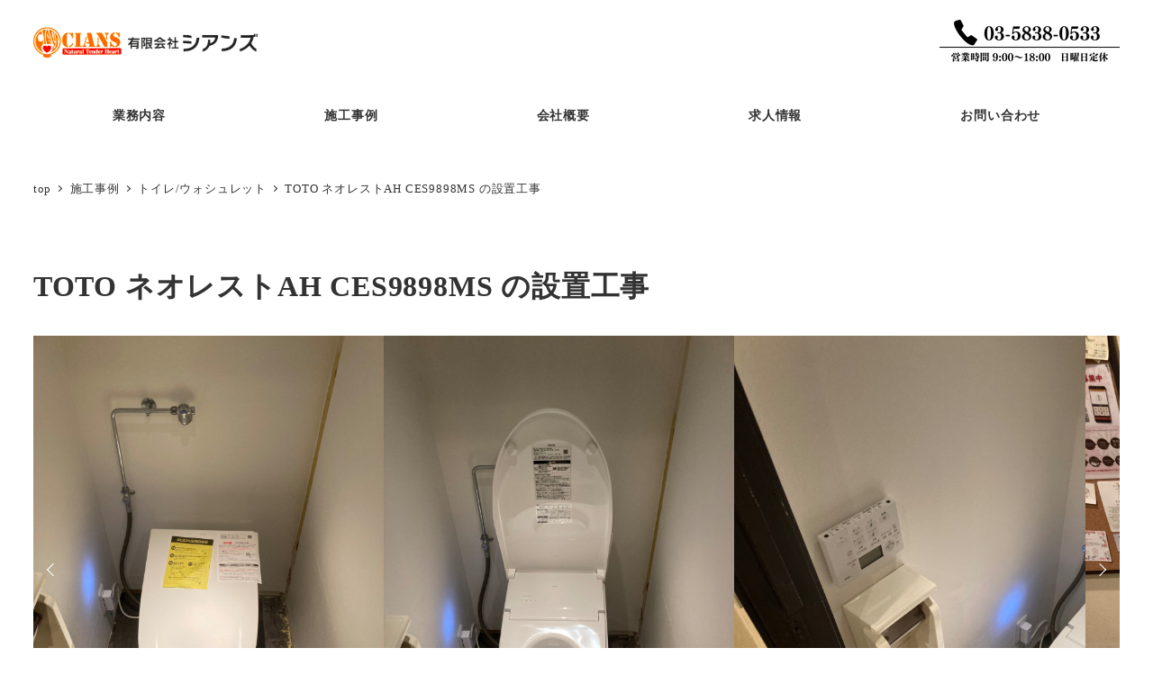

--- FILE ---
content_type: text/html; charset=UTF-8
request_url: https://cians.co.jp/jirei/682/
body_size: 14245
content:
<!DOCTYPE html>
<html lang="ja" data-sticky-footer="true" data-scrolled="false">

<head>
			<meta charset="UTF-8">
		<meta name="viewport" content="width=device-width, initial-scale=1, minimum-scale=1, viewport-fit=cover">
		<title>TOTO ネオレストAH CES9898MS の設置工事 &#8211; 有限会社シアンズ</title>
<meta name='robots' content='max-image-preview:large' />
					<meta property="og:title" content="TOTO ネオレストAH CES9898MS の設置工事">
		
					<meta property="og:type" content="article">
		
					<meta property="og:url" content="https://cians.co.jp/jirei/682/">
		
					<meta property="og:image" content="https://cians.co.jp/wp-content/uploads/2022/09/20220320120555.jpg">
		
					<meta property="og:site_name" content="有限会社シアンズ">
		
					<meta property="og:description" content="PrevNext012345678 既設商品トイレ：TOTO L870M #NW1洗面器：TOTO TL879&hellip;">
		
					<meta property="og:locale" content="ja_JP">
		
				<link rel="alternate" type="application/rss+xml" title="有限会社シアンズ &raquo; フィード" href="https://cians.co.jp/feed/" />
<link rel="alternate" type="application/rss+xml" title="有限会社シアンズ &raquo; コメントフィード" href="https://cians.co.jp/comments/feed/" />
		<link rel="profile" href="http://gmpg.org/xfn/11">
												<link rel="alternate" title="oEmbed (JSON)" type="application/json+oembed" href="https://cians.co.jp/wp-json/oembed/1.0/embed?url=https%3A%2F%2Fcians.co.jp%2Fjirei%2F682%2F" />
<link rel="alternate" title="oEmbed (XML)" type="text/xml+oembed" href="https://cians.co.jp/wp-json/oembed/1.0/embed?url=https%3A%2F%2Fcians.co.jp%2Fjirei%2F682%2F&#038;format=xml" />
<style id='wp-img-auto-sizes-contain-inline-css' type='text/css'>
img:is([sizes=auto i],[sizes^="auto," i]){contain-intrinsic-size:3000px 1500px}
/*# sourceURL=wp-img-auto-sizes-contain-inline-css */
</style>
<link rel='stylesheet' id='iheg-fontawesome-css' href='https://cians.co.jp/wp-content/plugins/image-hover-effects-block//assets/fontawesome-v5/css/all.min.css?ver=1.4.5' type='text/css' media='all' />
<link rel='stylesheet' id='codepeople-loading-page-style-css' href='https://cians.co.jp/wp-content/plugins/loading-page/css/loading-page.css?ver=free-1.2.7' type='text/css' media='' />
<link rel='stylesheet' id='codepeople-loading-page-style-effect-css' href='https://cians.co.jp/wp-content/plugins/loading-page/css/loading-page.css?ver=free-1.2.7' type='text/css' media='' />
<link rel='stylesheet' id='slick-carousel-css' href='https://cians.co.jp/wp-content/themes/snow-monkey/vendor/inc2734/wp-awesome-widgets/src/assets/packages/slick-carousel/slick/slick.css?ver=1721998781' type='text/css' media='all' />
<link rel='stylesheet' id='slick-carousel-theme-css' href='https://cians.co.jp/wp-content/themes/snow-monkey/vendor/inc2734/wp-awesome-widgets/src/assets/packages/slick-carousel/slick/slick-theme.css?ver=1721998781' type='text/css' media='all' />
<link rel='stylesheet' id='wp-awesome-widgets-css' href='https://cians.co.jp/wp-content/themes/snow-monkey/vendor/inc2734/wp-awesome-widgets/src/assets/css/app.css?ver=1721998781' type='text/css' media='all' />
<link rel='stylesheet' id='wp-share-buttons-css' href='https://cians.co.jp/wp-content/themes/snow-monkey/vendor/inc2734/wp-share-buttons/src/assets/css/wp-share-buttons.css?ver=1721998781' type='text/css' media='all' />
<link rel='stylesheet' id='wp-pure-css-gallery-css' href='https://cians.co.jp/wp-content/themes/snow-monkey/vendor/inc2734/wp-pure-css-gallery/src/assets/css/wp-pure-css-gallery.css?ver=1721998781' type='text/css' media='all' />
<style id='wp-emoji-styles-inline-css' type='text/css'>

	img.wp-smiley, img.emoji {
		display: inline !important;
		border: none !important;
		box-shadow: none !important;
		height: 1em !important;
		width: 1em !important;
		margin: 0 0.07em !important;
		vertical-align: -0.1em !important;
		background: none !important;
		padding: 0 !important;
	}
/*# sourceURL=wp-emoji-styles-inline-css */
</style>
<style id='wp-block-library-inline-css' type='text/css'>
:root{--wp-block-synced-color:#7a00df;--wp-block-synced-color--rgb:122,0,223;--wp-bound-block-color:var(--wp-block-synced-color);--wp-editor-canvas-background:#ddd;--wp-admin-theme-color:#007cba;--wp-admin-theme-color--rgb:0,124,186;--wp-admin-theme-color-darker-10:#006ba1;--wp-admin-theme-color-darker-10--rgb:0,107,160.5;--wp-admin-theme-color-darker-20:#005a87;--wp-admin-theme-color-darker-20--rgb:0,90,135;--wp-admin-border-width-focus:2px}@media (min-resolution:192dpi){:root{--wp-admin-border-width-focus:1.5px}}.wp-element-button{cursor:pointer}:root .has-very-light-gray-background-color{background-color:#eee}:root .has-very-dark-gray-background-color{background-color:#313131}:root .has-very-light-gray-color{color:#eee}:root .has-very-dark-gray-color{color:#313131}:root .has-vivid-green-cyan-to-vivid-cyan-blue-gradient-background{background:linear-gradient(135deg,#00d084,#0693e3)}:root .has-purple-crush-gradient-background{background:linear-gradient(135deg,#34e2e4,#4721fb 50%,#ab1dfe)}:root .has-hazy-dawn-gradient-background{background:linear-gradient(135deg,#faaca8,#dad0ec)}:root .has-subdued-olive-gradient-background{background:linear-gradient(135deg,#fafae1,#67a671)}:root .has-atomic-cream-gradient-background{background:linear-gradient(135deg,#fdd79a,#004a59)}:root .has-nightshade-gradient-background{background:linear-gradient(135deg,#330968,#31cdcf)}:root .has-midnight-gradient-background{background:linear-gradient(135deg,#020381,#2874fc)}:root{--wp--preset--font-size--normal:16px;--wp--preset--font-size--huge:42px}.has-regular-font-size{font-size:1em}.has-larger-font-size{font-size:2.625em}.has-normal-font-size{font-size:var(--wp--preset--font-size--normal)}.has-huge-font-size{font-size:var(--wp--preset--font-size--huge)}.has-text-align-center{text-align:center}.has-text-align-left{text-align:left}.has-text-align-right{text-align:right}.has-fit-text{white-space:nowrap!important}#end-resizable-editor-section{display:none}.aligncenter{clear:both}.items-justified-left{justify-content:flex-start}.items-justified-center{justify-content:center}.items-justified-right{justify-content:flex-end}.items-justified-space-between{justify-content:space-between}.screen-reader-text{border:0;clip-path:inset(50%);height:1px;margin:-1px;overflow:hidden;padding:0;position:absolute;width:1px;word-wrap:normal!important}.screen-reader-text:focus{background-color:#ddd;clip-path:none;color:#444;display:block;font-size:1em;height:auto;left:5px;line-height:normal;padding:15px 23px 14px;text-decoration:none;top:5px;width:auto;z-index:100000}html :where(.has-border-color){border-style:solid}html :where([style*=border-top-color]){border-top-style:solid}html :where([style*=border-right-color]){border-right-style:solid}html :where([style*=border-bottom-color]){border-bottom-style:solid}html :where([style*=border-left-color]){border-left-style:solid}html :where([style*=border-width]){border-style:solid}html :where([style*=border-top-width]){border-top-style:solid}html :where([style*=border-right-width]){border-right-style:solid}html :where([style*=border-bottom-width]){border-bottom-style:solid}html :where([style*=border-left-width]){border-left-style:solid}html :where(img[class*=wp-image-]){height:auto;max-width:100%}:where(figure){margin:0 0 1em}html :where(.is-position-sticky){--wp-admin--admin-bar--position-offset:var(--wp-admin--admin-bar--height,0px)}@media screen and (max-width:600px){html :where(.is-position-sticky){--wp-admin--admin-bar--position-offset:0px}}

/*# sourceURL=wp-block-library-inline-css */
</style><style id='wp-block-preformatted-inline-css' type='text/css'>
.wp-block-preformatted{box-sizing:border-box;white-space:pre-wrap}:where(.wp-block-preformatted.has-background){padding:1.25em 2.375em}
/*# sourceURL=https://cians.co.jp/wp-includes/blocks/preformatted/style.min.css */
</style>
<style id='wp-block-table-inline-css' type='text/css'>
.wp-block-table{overflow-x:auto}.wp-block-table table{border-collapse:collapse;width:100%}.wp-block-table thead{border-bottom:3px solid}.wp-block-table tfoot{border-top:3px solid}.wp-block-table td,.wp-block-table th{border:1px solid;padding:.5em}.wp-block-table .has-fixed-layout{table-layout:fixed;width:100%}.wp-block-table .has-fixed-layout td,.wp-block-table .has-fixed-layout th{word-break:break-word}.wp-block-table.aligncenter,.wp-block-table.alignleft,.wp-block-table.alignright{display:table;width:auto}.wp-block-table.aligncenter td,.wp-block-table.aligncenter th,.wp-block-table.alignleft td,.wp-block-table.alignleft th,.wp-block-table.alignright td,.wp-block-table.alignright th{word-break:break-word}.wp-block-table .has-subtle-light-gray-background-color{background-color:#f3f4f5}.wp-block-table .has-subtle-pale-green-background-color{background-color:#e9fbe5}.wp-block-table .has-subtle-pale-blue-background-color{background-color:#e7f5fe}.wp-block-table .has-subtle-pale-pink-background-color{background-color:#fcf0ef}.wp-block-table.is-style-stripes{background-color:initial;border-collapse:inherit;border-spacing:0}.wp-block-table.is-style-stripes tbody tr:nth-child(odd){background-color:#f0f0f0}.wp-block-table.is-style-stripes.has-subtle-light-gray-background-color tbody tr:nth-child(odd){background-color:#f3f4f5}.wp-block-table.is-style-stripes.has-subtle-pale-green-background-color tbody tr:nth-child(odd){background-color:#e9fbe5}.wp-block-table.is-style-stripes.has-subtle-pale-blue-background-color tbody tr:nth-child(odd){background-color:#e7f5fe}.wp-block-table.is-style-stripes.has-subtle-pale-pink-background-color tbody tr:nth-child(odd){background-color:#fcf0ef}.wp-block-table.is-style-stripes td,.wp-block-table.is-style-stripes th{border-color:#0000}.wp-block-table.is-style-stripes{border-bottom:1px solid #f0f0f0}.wp-block-table .has-border-color td,.wp-block-table .has-border-color th,.wp-block-table .has-border-color tr,.wp-block-table .has-border-color>*{border-color:inherit}.wp-block-table table[style*=border-top-color] tr:first-child,.wp-block-table table[style*=border-top-color] tr:first-child td,.wp-block-table table[style*=border-top-color] tr:first-child th,.wp-block-table table[style*=border-top-color]>*,.wp-block-table table[style*=border-top-color]>* td,.wp-block-table table[style*=border-top-color]>* th{border-top-color:inherit}.wp-block-table table[style*=border-top-color] tr:not(:first-child){border-top-color:initial}.wp-block-table table[style*=border-right-color] td:last-child,.wp-block-table table[style*=border-right-color] th,.wp-block-table table[style*=border-right-color] tr,.wp-block-table table[style*=border-right-color]>*{border-right-color:inherit}.wp-block-table table[style*=border-bottom-color] tr:last-child,.wp-block-table table[style*=border-bottom-color] tr:last-child td,.wp-block-table table[style*=border-bottom-color] tr:last-child th,.wp-block-table table[style*=border-bottom-color]>*,.wp-block-table table[style*=border-bottom-color]>* td,.wp-block-table table[style*=border-bottom-color]>* th{border-bottom-color:inherit}.wp-block-table table[style*=border-bottom-color] tr:not(:last-child){border-bottom-color:initial}.wp-block-table table[style*=border-left-color] td:first-child,.wp-block-table table[style*=border-left-color] th,.wp-block-table table[style*=border-left-color] tr,.wp-block-table table[style*=border-left-color]>*{border-left-color:inherit}.wp-block-table table[style*=border-style] td,.wp-block-table table[style*=border-style] th,.wp-block-table table[style*=border-style] tr,.wp-block-table table[style*=border-style]>*{border-style:inherit}.wp-block-table table[style*=border-width] td,.wp-block-table table[style*=border-width] th,.wp-block-table table[style*=border-width] tr,.wp-block-table table[style*=border-width]>*{border-style:inherit;border-width:inherit}
/*# sourceURL=https://cians.co.jp/wp-includes/blocks/table/style.min.css */
</style>
<style id='global-styles-inline-css' type='text/css'>
:root{--wp--preset--aspect-ratio--square: 1;--wp--preset--aspect-ratio--4-3: 4/3;--wp--preset--aspect-ratio--3-4: 3/4;--wp--preset--aspect-ratio--3-2: 3/2;--wp--preset--aspect-ratio--2-3: 2/3;--wp--preset--aspect-ratio--16-9: 16/9;--wp--preset--aspect-ratio--9-16: 9/16;--wp--preset--color--black: #000000;--wp--preset--color--cyan-bluish-gray: #abb8c3;--wp--preset--color--white: #ffffff;--wp--preset--color--pale-pink: #f78da7;--wp--preset--color--vivid-red: #cf2e2e;--wp--preset--color--luminous-vivid-orange: #ff6900;--wp--preset--color--luminous-vivid-amber: #fcb900;--wp--preset--color--light-green-cyan: #7bdcb5;--wp--preset--color--vivid-green-cyan: #00d084;--wp--preset--color--pale-cyan-blue: #8ed1fc;--wp--preset--color--vivid-cyan-blue: #0693e3;--wp--preset--color--vivid-purple: #9b51e0;--wp--preset--color--sm-accent: var(--accent-color);--wp--preset--color--sm-sub-accent: var(--sub-accent-color);--wp--preset--color--sm-text: var(--_color-text);--wp--preset--color--sm-text-alt: var(--_color-white);--wp--preset--color--sm-lightest-gray: var(--_lightest-color-gray);--wp--preset--color--sm-lighter-gray: var(--_lighter-color-gray);--wp--preset--color--sm-light-gray: var(--_light-color-gray);--wp--preset--color--sm-gray: var(--_color-gray);--wp--preset--color--sm-dark-gray: var(--_dark-color-gray);--wp--preset--color--sm-darker-gray: var(--_darker-color-gray);--wp--preset--color--sm-darkest-gray: var(--_darkest-color-gray);--wp--preset--gradient--vivid-cyan-blue-to-vivid-purple: linear-gradient(135deg,rgb(6,147,227) 0%,rgb(155,81,224) 100%);--wp--preset--gradient--light-green-cyan-to-vivid-green-cyan: linear-gradient(135deg,rgb(122,220,180) 0%,rgb(0,208,130) 100%);--wp--preset--gradient--luminous-vivid-amber-to-luminous-vivid-orange: linear-gradient(135deg,rgb(252,185,0) 0%,rgb(255,105,0) 100%);--wp--preset--gradient--luminous-vivid-orange-to-vivid-red: linear-gradient(135deg,rgb(255,105,0) 0%,rgb(207,46,46) 100%);--wp--preset--gradient--very-light-gray-to-cyan-bluish-gray: linear-gradient(135deg,rgb(238,238,238) 0%,rgb(169,184,195) 100%);--wp--preset--gradient--cool-to-warm-spectrum: linear-gradient(135deg,rgb(74,234,220) 0%,rgb(151,120,209) 20%,rgb(207,42,186) 40%,rgb(238,44,130) 60%,rgb(251,105,98) 80%,rgb(254,248,76) 100%);--wp--preset--gradient--blush-light-purple: linear-gradient(135deg,rgb(255,206,236) 0%,rgb(152,150,240) 100%);--wp--preset--gradient--blush-bordeaux: linear-gradient(135deg,rgb(254,205,165) 0%,rgb(254,45,45) 50%,rgb(107,0,62) 100%);--wp--preset--gradient--luminous-dusk: linear-gradient(135deg,rgb(255,203,112) 0%,rgb(199,81,192) 50%,rgb(65,88,208) 100%);--wp--preset--gradient--pale-ocean: linear-gradient(135deg,rgb(255,245,203) 0%,rgb(182,227,212) 50%,rgb(51,167,181) 100%);--wp--preset--gradient--electric-grass: linear-gradient(135deg,rgb(202,248,128) 0%,rgb(113,206,126) 100%);--wp--preset--gradient--midnight: linear-gradient(135deg,rgb(2,3,129) 0%,rgb(40,116,252) 100%);--wp--preset--font-size--small: 13px;--wp--preset--font-size--medium: 20px;--wp--preset--font-size--large: 36px;--wp--preset--font-size--x-large: 42px;--wp--preset--font-size--sm-xs: 0.8rem;--wp--preset--font-size--sm-s: 0.88rem;--wp--preset--font-size--sm-m: 1rem;--wp--preset--font-size--sm-l: 1.14rem;--wp--preset--font-size--sm-xl: 1.33rem;--wp--preset--font-size--sm-2-xl: 1.6rem;--wp--preset--font-size--sm-3-xl: 2rem;--wp--preset--font-size--sm-4-xl: 2.66rem;--wp--preset--font-size--sm-5-xl: 4rem;--wp--preset--font-size--sm-6-xl: 8rem;--wp--preset--spacing--20: var(--_s-2);--wp--preset--spacing--30: var(--_s-1);--wp--preset--spacing--40: var(--_s1);--wp--preset--spacing--50: var(--_s2);--wp--preset--spacing--60: var(--_s3);--wp--preset--spacing--70: var(--_s4);--wp--preset--spacing--80: var(--_s5);--wp--preset--shadow--natural: 6px 6px 9px rgba(0, 0, 0, 0.2);--wp--preset--shadow--deep: 12px 12px 50px rgba(0, 0, 0, 0.4);--wp--preset--shadow--sharp: 6px 6px 0px rgba(0, 0, 0, 0.2);--wp--preset--shadow--outlined: 6px 6px 0px -3px rgb(255, 255, 255), 6px 6px rgb(0, 0, 0);--wp--preset--shadow--crisp: 6px 6px 0px rgb(0, 0, 0);--wp--custom--slim-width: 46rem;--wp--custom--content-max-width: var(--_global--container-max-width);--wp--custom--content-width: var(--wp--custom--content-max-width);--wp--custom--content-wide-width: calc(var(--wp--custom--content-width) + 240px);--wp--custom--has-sidebar-main-basis: var(--wp--custom--slim-width);--wp--custom--has-sidebar-sidebar-basis: 336px;}:root { --wp--style--global--content-size: var(--wp--custom--content-width);--wp--style--global--wide-size: var(--wp--custom--content-wide-width); }:where(body) { margin: 0; }.wp-site-blocks > .alignleft { float: left; margin-right: 2em; }.wp-site-blocks > .alignright { float: right; margin-left: 2em; }.wp-site-blocks > .aligncenter { justify-content: center; margin-left: auto; margin-right: auto; }:where(.wp-site-blocks) > * { margin-block-start: var(--_margin1); margin-block-end: 0; }:where(.wp-site-blocks) > :first-child { margin-block-start: 0; }:where(.wp-site-blocks) > :last-child { margin-block-end: 0; }:root { --wp--style--block-gap: var(--_margin1); }:root :where(.is-layout-flow) > :first-child{margin-block-start: 0;}:root :where(.is-layout-flow) > :last-child{margin-block-end: 0;}:root :where(.is-layout-flow) > *{margin-block-start: var(--_margin1);margin-block-end: 0;}:root :where(.is-layout-constrained) > :first-child{margin-block-start: 0;}:root :where(.is-layout-constrained) > :last-child{margin-block-end: 0;}:root :where(.is-layout-constrained) > *{margin-block-start: var(--_margin1);margin-block-end: 0;}:root :where(.is-layout-flex){gap: var(--_margin1);}:root :where(.is-layout-grid){gap: var(--_margin1);}.is-layout-flow > .alignleft{float: left;margin-inline-start: 0;margin-inline-end: 2em;}.is-layout-flow > .alignright{float: right;margin-inline-start: 2em;margin-inline-end: 0;}.is-layout-flow > .aligncenter{margin-left: auto !important;margin-right: auto !important;}.is-layout-constrained > .alignleft{float: left;margin-inline-start: 0;margin-inline-end: 2em;}.is-layout-constrained > .alignright{float: right;margin-inline-start: 2em;margin-inline-end: 0;}.is-layout-constrained > .aligncenter{margin-left: auto !important;margin-right: auto !important;}.is-layout-constrained > :where(:not(.alignleft):not(.alignright):not(.alignfull)){max-width: var(--wp--style--global--content-size);margin-left: auto !important;margin-right: auto !important;}.is-layout-constrained > .alignwide{max-width: var(--wp--style--global--wide-size);}body .is-layout-flex{display: flex;}.is-layout-flex{flex-wrap: wrap;align-items: center;}.is-layout-flex > :is(*, div){margin: 0;}body .is-layout-grid{display: grid;}.is-layout-grid > :is(*, div){margin: 0;}body{padding-top: 0px;padding-right: 0px;padding-bottom: 0px;padding-left: 0px;}a:where(:not(.wp-element-button)){color: var(--wp--preset--color--sm-accent);text-decoration: underline;}:root :where(.wp-element-button, .wp-block-button__link){background-color: var(--wp--preset--color--sm-accent);border-radius: var(--_global--border-radius);border-width: 0;color: var(--wp--preset--color--sm-text-alt);font-family: inherit;font-size: inherit;font-style: inherit;font-weight: inherit;letter-spacing: inherit;line-height: inherit;padding-top: calc(var(--_padding-1) * .5);padding-right: var(--_padding-1);padding-bottom: calc(var(--_padding-1) * .5);padding-left: var(--_padding-1);text-decoration: none;text-transform: inherit;}.has-black-color{color: var(--wp--preset--color--black) !important;}.has-cyan-bluish-gray-color{color: var(--wp--preset--color--cyan-bluish-gray) !important;}.has-white-color{color: var(--wp--preset--color--white) !important;}.has-pale-pink-color{color: var(--wp--preset--color--pale-pink) !important;}.has-vivid-red-color{color: var(--wp--preset--color--vivid-red) !important;}.has-luminous-vivid-orange-color{color: var(--wp--preset--color--luminous-vivid-orange) !important;}.has-luminous-vivid-amber-color{color: var(--wp--preset--color--luminous-vivid-amber) !important;}.has-light-green-cyan-color{color: var(--wp--preset--color--light-green-cyan) !important;}.has-vivid-green-cyan-color{color: var(--wp--preset--color--vivid-green-cyan) !important;}.has-pale-cyan-blue-color{color: var(--wp--preset--color--pale-cyan-blue) !important;}.has-vivid-cyan-blue-color{color: var(--wp--preset--color--vivid-cyan-blue) !important;}.has-vivid-purple-color{color: var(--wp--preset--color--vivid-purple) !important;}.has-sm-accent-color{color: var(--wp--preset--color--sm-accent) !important;}.has-sm-sub-accent-color{color: var(--wp--preset--color--sm-sub-accent) !important;}.has-sm-text-color{color: var(--wp--preset--color--sm-text) !important;}.has-sm-text-alt-color{color: var(--wp--preset--color--sm-text-alt) !important;}.has-sm-lightest-gray-color{color: var(--wp--preset--color--sm-lightest-gray) !important;}.has-sm-lighter-gray-color{color: var(--wp--preset--color--sm-lighter-gray) !important;}.has-sm-light-gray-color{color: var(--wp--preset--color--sm-light-gray) !important;}.has-sm-gray-color{color: var(--wp--preset--color--sm-gray) !important;}.has-sm-dark-gray-color{color: var(--wp--preset--color--sm-dark-gray) !important;}.has-sm-darker-gray-color{color: var(--wp--preset--color--sm-darker-gray) !important;}.has-sm-darkest-gray-color{color: var(--wp--preset--color--sm-darkest-gray) !important;}.has-black-background-color{background-color: var(--wp--preset--color--black) !important;}.has-cyan-bluish-gray-background-color{background-color: var(--wp--preset--color--cyan-bluish-gray) !important;}.has-white-background-color{background-color: var(--wp--preset--color--white) !important;}.has-pale-pink-background-color{background-color: var(--wp--preset--color--pale-pink) !important;}.has-vivid-red-background-color{background-color: var(--wp--preset--color--vivid-red) !important;}.has-luminous-vivid-orange-background-color{background-color: var(--wp--preset--color--luminous-vivid-orange) !important;}.has-luminous-vivid-amber-background-color{background-color: var(--wp--preset--color--luminous-vivid-amber) !important;}.has-light-green-cyan-background-color{background-color: var(--wp--preset--color--light-green-cyan) !important;}.has-vivid-green-cyan-background-color{background-color: var(--wp--preset--color--vivid-green-cyan) !important;}.has-pale-cyan-blue-background-color{background-color: var(--wp--preset--color--pale-cyan-blue) !important;}.has-vivid-cyan-blue-background-color{background-color: var(--wp--preset--color--vivid-cyan-blue) !important;}.has-vivid-purple-background-color{background-color: var(--wp--preset--color--vivid-purple) !important;}.has-sm-accent-background-color{background-color: var(--wp--preset--color--sm-accent) !important;}.has-sm-sub-accent-background-color{background-color: var(--wp--preset--color--sm-sub-accent) !important;}.has-sm-text-background-color{background-color: var(--wp--preset--color--sm-text) !important;}.has-sm-text-alt-background-color{background-color: var(--wp--preset--color--sm-text-alt) !important;}.has-sm-lightest-gray-background-color{background-color: var(--wp--preset--color--sm-lightest-gray) !important;}.has-sm-lighter-gray-background-color{background-color: var(--wp--preset--color--sm-lighter-gray) !important;}.has-sm-light-gray-background-color{background-color: var(--wp--preset--color--sm-light-gray) !important;}.has-sm-gray-background-color{background-color: var(--wp--preset--color--sm-gray) !important;}.has-sm-dark-gray-background-color{background-color: var(--wp--preset--color--sm-dark-gray) !important;}.has-sm-darker-gray-background-color{background-color: var(--wp--preset--color--sm-darker-gray) !important;}.has-sm-darkest-gray-background-color{background-color: var(--wp--preset--color--sm-darkest-gray) !important;}.has-black-border-color{border-color: var(--wp--preset--color--black) !important;}.has-cyan-bluish-gray-border-color{border-color: var(--wp--preset--color--cyan-bluish-gray) !important;}.has-white-border-color{border-color: var(--wp--preset--color--white) !important;}.has-pale-pink-border-color{border-color: var(--wp--preset--color--pale-pink) !important;}.has-vivid-red-border-color{border-color: var(--wp--preset--color--vivid-red) !important;}.has-luminous-vivid-orange-border-color{border-color: var(--wp--preset--color--luminous-vivid-orange) !important;}.has-luminous-vivid-amber-border-color{border-color: var(--wp--preset--color--luminous-vivid-amber) !important;}.has-light-green-cyan-border-color{border-color: var(--wp--preset--color--light-green-cyan) !important;}.has-vivid-green-cyan-border-color{border-color: var(--wp--preset--color--vivid-green-cyan) !important;}.has-pale-cyan-blue-border-color{border-color: var(--wp--preset--color--pale-cyan-blue) !important;}.has-vivid-cyan-blue-border-color{border-color: var(--wp--preset--color--vivid-cyan-blue) !important;}.has-vivid-purple-border-color{border-color: var(--wp--preset--color--vivid-purple) !important;}.has-sm-accent-border-color{border-color: var(--wp--preset--color--sm-accent) !important;}.has-sm-sub-accent-border-color{border-color: var(--wp--preset--color--sm-sub-accent) !important;}.has-sm-text-border-color{border-color: var(--wp--preset--color--sm-text) !important;}.has-sm-text-alt-border-color{border-color: var(--wp--preset--color--sm-text-alt) !important;}.has-sm-lightest-gray-border-color{border-color: var(--wp--preset--color--sm-lightest-gray) !important;}.has-sm-lighter-gray-border-color{border-color: var(--wp--preset--color--sm-lighter-gray) !important;}.has-sm-light-gray-border-color{border-color: var(--wp--preset--color--sm-light-gray) !important;}.has-sm-gray-border-color{border-color: var(--wp--preset--color--sm-gray) !important;}.has-sm-dark-gray-border-color{border-color: var(--wp--preset--color--sm-dark-gray) !important;}.has-sm-darker-gray-border-color{border-color: var(--wp--preset--color--sm-darker-gray) !important;}.has-sm-darkest-gray-border-color{border-color: var(--wp--preset--color--sm-darkest-gray) !important;}.has-vivid-cyan-blue-to-vivid-purple-gradient-background{background: var(--wp--preset--gradient--vivid-cyan-blue-to-vivid-purple) !important;}.has-light-green-cyan-to-vivid-green-cyan-gradient-background{background: var(--wp--preset--gradient--light-green-cyan-to-vivid-green-cyan) !important;}.has-luminous-vivid-amber-to-luminous-vivid-orange-gradient-background{background: var(--wp--preset--gradient--luminous-vivid-amber-to-luminous-vivid-orange) !important;}.has-luminous-vivid-orange-to-vivid-red-gradient-background{background: var(--wp--preset--gradient--luminous-vivid-orange-to-vivid-red) !important;}.has-very-light-gray-to-cyan-bluish-gray-gradient-background{background: var(--wp--preset--gradient--very-light-gray-to-cyan-bluish-gray) !important;}.has-cool-to-warm-spectrum-gradient-background{background: var(--wp--preset--gradient--cool-to-warm-spectrum) !important;}.has-blush-light-purple-gradient-background{background: var(--wp--preset--gradient--blush-light-purple) !important;}.has-blush-bordeaux-gradient-background{background: var(--wp--preset--gradient--blush-bordeaux) !important;}.has-luminous-dusk-gradient-background{background: var(--wp--preset--gradient--luminous-dusk) !important;}.has-pale-ocean-gradient-background{background: var(--wp--preset--gradient--pale-ocean) !important;}.has-electric-grass-gradient-background{background: var(--wp--preset--gradient--electric-grass) !important;}.has-midnight-gradient-background{background: var(--wp--preset--gradient--midnight) !important;}.has-small-font-size{font-size: var(--wp--preset--font-size--small) !important;}.has-medium-font-size{font-size: var(--wp--preset--font-size--medium) !important;}.has-large-font-size{font-size: var(--wp--preset--font-size--large) !important;}.has-x-large-font-size{font-size: var(--wp--preset--font-size--x-large) !important;}.has-sm-xs-font-size{font-size: var(--wp--preset--font-size--sm-xs) !important;}.has-sm-s-font-size{font-size: var(--wp--preset--font-size--sm-s) !important;}.has-sm-m-font-size{font-size: var(--wp--preset--font-size--sm-m) !important;}.has-sm-l-font-size{font-size: var(--wp--preset--font-size--sm-l) !important;}.has-sm-xl-font-size{font-size: var(--wp--preset--font-size--sm-xl) !important;}.has-sm-2-xl-font-size{font-size: var(--wp--preset--font-size--sm-2-xl) !important;}.has-sm-3-xl-font-size{font-size: var(--wp--preset--font-size--sm-3-xl) !important;}.has-sm-4-xl-font-size{font-size: var(--wp--preset--font-size--sm-4-xl) !important;}.has-sm-5-xl-font-size{font-size: var(--wp--preset--font-size--sm-5-xl) !important;}.has-sm-6-xl-font-size{font-size: var(--wp--preset--font-size--sm-6-xl) !important;}
:root :where(.wp-block-table > table){border-color: var(--wp--preset--color--sm-lighter-gray);}
/*# sourceURL=global-styles-inline-css */
</style>

<link rel='stylesheet' id='wp-like-me-box-css' href='https://cians.co.jp/wp-content/themes/snow-monkey/vendor/inc2734/wp-like-me-box/src/assets/css/wp-like-me-box.css?ver=1721998781' type='text/css' media='all' />
<link rel='stylesheet' id='wp-oembed-blog-card-css' href='https://cians.co.jp/wp-content/themes/snow-monkey/vendor/inc2734/wp-oembed-blog-card/src/assets/css/app.css?ver=1721998781' type='text/css' media='all' />
<link rel='stylesheet' id='spider-css' href='https://cians.co.jp/wp-content/plugins/snow-monkey-blocks/dist/packages/spider/dist/css/spider.css?ver=1766106033' type='text/css' media='all' />
<link rel='stylesheet' id='snow-monkey-blocks-css' href='https://cians.co.jp/wp-content/plugins/snow-monkey-blocks/dist/css/blocks.css?ver=1766106033' type='text/css' media='all' />
<link rel='stylesheet' id='snow-monkey-app-css' href='https://cians.co.jp/wp-content/themes/snow-monkey/assets/css/app/app.css?ver=1721998781' type='text/css' media='all' />
<style id='snow-monkey-app-inline-css' type='text/css'>
input[type="email"],input[type="number"],input[type="password"],input[type="search"],input[type="tel"],input[type="text"],input[type="url"],textarea { font-size: 16px }
:root { --_margin-scale: 1;--_space: 1.8rem;--_space-unitless: 1.8;--accent-color: #1f225c;--wp--preset--color--accent-color: var(--accent-color);--dark-accent-color: #050610;--light-accent-color: #393ea8;--lighter-accent-color: #5d63c9;--lightest-accent-color: #6b70cd;--sub-accent-color: #707593;--wp--preset--color--sub-accent-color: var(--sub-accent-color);--dark-sub-accent-color: #444759;--light-sub-accent-color: #aaadbf;--lighter-sub-accent-color: #d1d3dd;--lightest-sub-accent-color: #dcdde4;--_half-leading: 0.4;--font-family: serif;--_global--font-family: var(--font-family);--_global--font-size-px: 16px }
html { letter-spacing: 0.05rem }
.p-infobar__inner { background-color: #1f225c }
.p-infobar__content { color: #fff }
/*# sourceURL=snow-monkey-app-inline-css */
</style>
<link rel='stylesheet' id='snow-monkey-editor-css' href='https://cians.co.jp/wp-content/plugins/snow-monkey-editor/dist/css/app.css?ver=1763730297' type='text/css' media='all' />
<link rel='stylesheet' id='snow-monkey-editor@front-css' href='https://cians.co.jp/wp-content/plugins/snow-monkey-editor/dist/css/front.css?ver=1763730297' type='text/css' media='all' />
<link rel='stylesheet' id='snow-monkey-forms-css' href='https://cians.co.jp/wp-content/plugins/snow-monkey-forms/dist/css/app.css?ver=1767445351' type='text/css' media='all' />
<link rel='stylesheet' id='snow-monkey-snow-monkey-forms-app-css' href='https://cians.co.jp/wp-content/themes/snow-monkey/assets/css/dependency/snow-monkey-forms/app.css?ver=1721998781' type='text/css' media='all' />
<link rel='stylesheet' id='snow-monkey-snow-monkey-forms-theme-css' href='https://cians.co.jp/wp-content/themes/snow-monkey/assets/css/dependency/snow-monkey-forms/app-theme.css?ver=1721998781' type='text/css' media='all' />
<link rel='stylesheet' id='snow-monkey-snow-monkey-blocks-app-css' href='https://cians.co.jp/wp-content/themes/snow-monkey/assets/css/dependency/snow-monkey-blocks/app.css?ver=1721998781' type='text/css' media='all' />
<link rel='stylesheet' id='snow-monkey-snow-monkey-blocks-theme-css' href='https://cians.co.jp/wp-content/themes/snow-monkey/assets/css/dependency/snow-monkey-blocks/app-theme.css?ver=1721998781' type='text/css' media='all' />
<link rel='stylesheet' id='snow-monkey-blocks-spider-slider-style-css' href='https://cians.co.jp/wp-content/plugins/snow-monkey-blocks/dist/blocks/spider-slider/style-index.css?ver=1766106033' type='text/css' media='all' />
<link rel='stylesheet' id='snow-monkey-blocks-background-parallax-css' href='https://cians.co.jp/wp-content/plugins/snow-monkey-blocks/dist/css/background-parallax.css?ver=1766106033' type='text/css' media='all' />
<link rel='stylesheet' id='snow-monkey-editor@view-css' href='https://cians.co.jp/wp-content/plugins/snow-monkey-editor/dist/css/view.css?ver=1763730297' type='text/css' media='all' />
<link rel='stylesheet' id='parent-style-css' href='https://cians.co.jp/wp-content/themes/snow-monkey/style.css?ver=6.9' type='text/css' media='all' />
<link rel='stylesheet' id='snow-monkey-theme-css' href='https://cians.co.jp/wp-content/themes/snow-monkey/assets/css/app/app-theme.css?ver=1721998781' type='text/css' media='all' />
<style id='snow-monkey-theme-inline-css' type='text/css'>
:root { --entry-content-h2-background-color: #f7f7f7;--entry-content-h2-padding: calc(var(--_space) * 0.25) calc(var(--_space) * 0.25) calc(var(--_space) * 0.25) calc(var(--_space) * 0.5);--entry-content-h3-border-bottom: 1px solid #eee;--entry-content-h3-padding: 0 0 calc(var(--_space) * 0.25);--widget-title-display: flex;--widget-title-flex-direction: row;--widget-title-align-items: center;--widget-title-justify-content: center;--widget-title-pseudo-display: block;--widget-title-pseudo-content: "";--widget-title-pseudo-height: 1px;--widget-title-pseudo-background-color: #111;--widget-title-pseudo-flex: 1 0 0%;--widget-title-pseudo-min-width: 20px;--widget-title-before-margin-right: .5em;--widget-title-after-margin-left: .5em }
body { --entry-content-h2-border-left: 1px solid var(--wp--preset--color--sm-accent) }
/*# sourceURL=snow-monkey-theme-inline-css */
</style>
<style id='snow-monkey-inline-css' type='text/css'>
.c-site-branding__title .custom-logo { width: 125px; }@media (min-width: 64em) { .c-site-branding__title .custom-logo { width: 250px; } }
/*# sourceURL=snow-monkey-inline-css */
</style>
<link rel='stylesheet' id='snow-monkey-custom-widgets-app-css' href='https://cians.co.jp/wp-content/themes/snow-monkey/assets/css/custom-widgets/app.css?ver=1721998781' type='text/css' media='all' />
<link rel='stylesheet' id='snow-monkey-custom-widgets-theme-css' href='https://cians.co.jp/wp-content/themes/snow-monkey/assets/css/custom-widgets/app-theme.css?ver=1721998781' type='text/css' media='all' />
<style id='snow-monkey-custom-widgets-inline-css' type='text/css'>
.wpaw-site-branding__logo .custom-logo { width: 125px; }@media (min-width: 64em) { .wpaw-site-branding__logo .custom-logo { width: 250px; } }
/*# sourceURL=snow-monkey-custom-widgets-inline-css */
</style>
<link rel='stylesheet' id='snow-monkey-block-library-app-css' href='https://cians.co.jp/wp-content/themes/snow-monkey/assets/css/block-library/app.css?ver=1721998781' type='text/css' media='all' />
<link rel='stylesheet' id='snow-monkey-block-library-theme-css' href='https://cians.co.jp/wp-content/themes/snow-monkey/assets/css/block-library/app-theme.css?ver=1721998781' type='text/css' media='all' />
<script type="text/javascript" src="https://cians.co.jp/wp-includes/js/jquery/jquery.min.js?ver=3.7.1" id="jquery-core-js"></script>
<script type="text/javascript" src="https://cians.co.jp/wp-includes/js/jquery/jquery-migrate.min.js?ver=3.4.1" id="jquery-migrate-js"></script>
<script type="text/javascript" src="https://cians.co.jp/wp-content/plugins/loading-page/loading-screens/logo/loading-logo.js?ver=free-1.2.7" id="codepeople-loading-page-script-logo-js"></script>
<script type="text/javascript" id="codepeople-loading-page-script-js-before">
/* <![CDATA[ */
loading_page_settings={"loadingScreen":1,"closeBtn":false,"removeInOnLoad":true,"codeblock":"<div id=\"loading_page_codeBlock\">\t\t\t\t\t\t\t\t\t\t\t\t\t\t\t\t\t\t\t\t\t\t\t\t\t\t\t<\/div>","backgroundColor":"#fdfafa","foregroundColor":"#000000","backgroundImage":"","additionalSeconds":0,"pageEffect":"none","backgroundRepeat":"repeat","fullscreen":1,"graphic":"logo","text":true,"lp_ls":{"logo":{"image":"https:\/\/cians.co.jp\/wp-content\/uploads\/2022\/06\/\u540d\u79f0\u672a\u8a2d\u5b9a\u306e\u30c6\u3099\u30b5\u3099\u30a4\u30f3-18.png","grayscale":"0","blink":"0"}},"screen_size":"all","screen_width":0,"deepSearch":1,"modifyDisplayRule":0,"triggerLinkScreenNeverClose":0,"triggerLinkScreenCloseAfter":2};
//# sourceURL=codepeople-loading-page-script-js-before
/* ]]> */
</script>
<script type="text/javascript" src="https://cians.co.jp/wp-content/plugins/loading-page/js/loading-page.min.js?ver=free-1.2.7" id="codepeople-loading-page-script-js"></script>
<script type="text/javascript" id="wp-oembed-blog-card-js-extra">
/* <![CDATA[ */
var WP_OEMBED_BLOG_CARD = {"endpoint":"https://cians.co.jp/wp-json/wp-oembed-blog-card/v1"};
//# sourceURL=wp-oembed-blog-card-js-extra
/* ]]> */
</script>
<script type="text/javascript" src="https://cians.co.jp/wp-content/themes/snow-monkey/vendor/inc2734/wp-oembed-blog-card/src/assets/js/app.js?ver=1721998781" id="wp-oembed-blog-card-js" defer="defer" data-wp-strategy="defer"></script>
<script type="text/javascript" src="https://cians.co.jp/wp-content/themes/snow-monkey/vendor/inc2734/wp-contents-outline/src/assets/packages/@inc2734/contents-outline/dist/index.js?ver=1721998781" id="contents-outline-js" defer="defer" data-wp-strategy="defer"></script>
<script type="text/javascript" src="https://cians.co.jp/wp-content/themes/snow-monkey/vendor/inc2734/wp-contents-outline/src/assets/js/app.js?ver=1721998781" id="wp-contents-outline-js" defer="defer" data-wp-strategy="defer"></script>
<script type="text/javascript" id="wp-share-buttons-js-extra">
/* <![CDATA[ */
var inc2734_wp_share_buttons = {"copy_success":"\u30b3\u30d4\u30fc\u3057\u307e\u3057\u305f\uff01","copy_failed":"\u30b3\u30d4\u30fc\u306b\u5931\u6557\u3057\u307e\u3057\u305f\uff01"};
//# sourceURL=wp-share-buttons-js-extra
/* ]]> */
</script>
<script type="text/javascript" src="https://cians.co.jp/wp-content/themes/snow-monkey/vendor/inc2734/wp-share-buttons/src/assets/js/wp-share-buttons.js?ver=1721998781" id="wp-share-buttons-js" defer="defer" data-wp-strategy="defer"></script>
<script type="text/javascript" src="https://cians.co.jp/wp-content/plugins/snow-monkey-blocks/dist/packages/spider/dist/js/spider.js?ver=1766106033" id="spider-js" defer="defer" data-wp-strategy="defer"></script>
<script type="text/javascript" src="https://cians.co.jp/wp-content/themes/snow-monkey/assets/js/dependency/snow-monkey-blocks/app.js?ver=1721998781" id="snow-monkey-snow-monkey-blocks-js" defer="defer" data-wp-strategy="defer"></script>
<script type="text/javascript" src="https://cians.co.jp/wp-content/plugins/snow-monkey-editor/dist/js/app.js?ver=1763730297" id="snow-monkey-editor-js" defer="defer" data-wp-strategy="defer"></script>
<script type="text/javascript" src="https://cians.co.jp/wp-content/themes/snow-monkey/assets/js/widgets.js?ver=1721998781" id="snow-monkey-widgets-js" defer="defer" data-wp-strategy="defer"></script>
<script type="text/javascript" src="https://cians.co.jp/wp-content/themes/snow-monkey/assets/js/sidebar-sticky-widget-area.js?ver=1721998781" id="snow-monkey-sidebar-sticky-widget-area-js" defer="defer" data-wp-strategy="defer"></script>
<script type="text/javascript" src="https://cians.co.jp/wp-content/themes/snow-monkey/assets/js/drop-nav.js?ver=1721998781" id="snow-monkey-drop-nav-js" defer="defer" data-wp-strategy="defer"></script>
<script type="text/javascript" src="https://cians.co.jp/wp-content/themes/snow-monkey/assets/js/page-top.js?ver=1721998781" id="snow-monkey-page-top-js" defer="defer" data-wp-strategy="defer"></script>
<script type="text/javascript" src="https://cians.co.jp/wp-content/themes/snow-monkey/assets/js/hash-nav.js?ver=1721998781" id="snow-monkey-hash-nav-js" defer="defer" data-wp-strategy="defer"></script>
<script type="text/javascript" src="https://cians.co.jp/wp-content/themes/snow-monkey/assets/js/smooth-scroll.js?ver=1721998781" id="snow-monkey-smooth-scroll-js" defer="defer" data-wp-strategy="defer"></script>
<script type="text/javascript" id="snow-monkey-js-extra">
/* <![CDATA[ */
var snow_monkey = {"home_url":"https://cians.co.jp","children_expander_open_label":"\u30b5\u30d6\u30e1\u30cb\u30e5\u30fc\u3092\u958b\u304f","children_expander_close_label":"\u30b5\u30d6\u30e1\u30cb\u30e5\u30fc\u3092\u9589\u3058\u308b"};
var inc2734_wp_share_buttons_facebook = {"endpoint":"https://cians.co.jp/wp-admin/admin-ajax.php","action":"inc2734_wp_share_buttons_facebook","_ajax_nonce":"592399c719"};
var inc2734_wp_share_buttons_twitter = {"endpoint":"https://cians.co.jp/wp-admin/admin-ajax.php","action":"inc2734_wp_share_buttons_twitter","_ajax_nonce":"0c87520d92"};
var inc2734_wp_share_buttons_hatena = {"endpoint":"https://cians.co.jp/wp-admin/admin-ajax.php","action":"inc2734_wp_share_buttons_hatena","_ajax_nonce":"2a6a0ce20a"};
var inc2734_wp_share_buttons_feedly = {"endpoint":"https://cians.co.jp/wp-admin/admin-ajax.php","action":"inc2734_wp_share_buttons_feedly","_ajax_nonce":"96942f8318"};
//# sourceURL=snow-monkey-js-extra
/* ]]> */
</script>
<script type="text/javascript" src="https://cians.co.jp/wp-content/themes/snow-monkey/assets/js/app.js?ver=1721998781" id="snow-monkey-js" defer="defer" data-wp-strategy="defer"></script>
<script type="text/javascript" src="https://cians.co.jp/wp-content/themes/snow-monkey/assets/packages/fontawesome-free/all.min.js?ver=1721998781" id="fontawesome6-js" defer="defer" data-wp-strategy="defer"></script>
<script type="text/javascript" src="https://cians.co.jp/wp-content/themes/snow-monkey/assets/js/global-nav.js?ver=1721998781" id="snow-monkey-global-nav-js" defer="defer" data-wp-strategy="defer"></script>
<link rel="https://api.w.org/" href="https://cians.co.jp/wp-json/" /><link rel="alternate" title="JSON" type="application/json" href="https://cians.co.jp/wp-json/wp/v2/jirei/682" /><link rel="EditURI" type="application/rsd+xml" title="RSD" href="https://cians.co.jp/xmlrpc.php?rsd" />
<meta name="generator" content="WordPress 6.9" />
<link rel="canonical" href="https://cians.co.jp/jirei/682/" />
<link rel='shortlink' href='https://cians.co.jp/?p=682' />
		<script type="application/ld+json">
			{"@context":"http:\/\/schema.org","@type":"Article","headline":"TOTO \u30cd\u30aa\u30ec\u30b9\u30c8AH CES9898MS\u00a0\u306e\u8a2d\u7f6e\u5de5\u4e8b","author":{"@type":"Person","name":"cians"},"publisher":{"@type":"Organization","url":"https:\/\/cians.co.jp","name":"\u6709\u9650\u4f1a\u793e\u30b7\u30a2\u30f3\u30ba","logo":{"@type":"ImageObject","url":"https:\/\/cians.co.jp\/wp-content\/uploads\/2022\/06\/\u540d\u79f0\u672a\u8a2d\u5b9a\u306e\u30c6\u3099\u30b5\u3099\u30a4\u30f3-13-e1655524164899.png"}},"mainEntityOfPage":{"@type":"WebPage","@id":"https:\/\/cians.co.jp\/jirei\/682\/"},"image":{"@type":"ImageObject","url":"https:\/\/cians.co.jp\/wp-content\/uploads\/2022\/09\/20220320120555.jpg"},"datePublished":"2022-03-19T15:41:00+09:00","dateModified":"2022-09-06T15:42:13+09:00","description":"PrevNext012345678 \u65e2\u8a2d\u5546\u54c1\u30c8\u30a4\u30ec\uff1aTOTO L870M #NW1\u6d17\u9762\u5668\uff1aTOTO TL879&hellip;"}		</script>
				<meta name="thumbnail" content="https://cians.co.jp/wp-content/uploads/2022/09/20220320120555.jpg">
							<meta name="twitter:card" content="summary">
		
						<meta name="theme-color" content="#1f225c">
		<link rel="icon" href="https://cians.co.jp/wp-content/uploads/2022/09/cropped-logo-32x32.png" sizes="32x32" />
<link rel="icon" href="https://cians.co.jp/wp-content/uploads/2022/09/cropped-logo-192x192.png" sizes="192x192" />
<link rel="apple-touch-icon" href="https://cians.co.jp/wp-content/uploads/2022/09/cropped-logo-180x180.png" />
<meta name="msapplication-TileImage" content="https://cians.co.jp/wp-content/uploads/2022/09/cropped-logo-270x270.png" />
<style id="loading-page-inline-style">body{visibility:hidden;}</style><noscript><style>body{visibility:visible;}</style></noscript><link rel="preload" href="https://cians.co.jp/wp-content/uploads/2022/06/名称未設定のデザイン-18.png" as="image" type="image/svg+xml">		<style type="text/css" id="wp-custom-css">
			aside.p-comments.c-entry-aside {
    display: none;
}

aside.p-trackbacks.c-entry-aside {
    display: none;
}

.c-section.p-section-front-page-content {
    padding-top: 0px;
}

.lp-screen-text{
	display: none;
}

.l-footer__header {
    text-align: center;
}

.l-footer__body {
	text-align: center;
}

.l-footer__sub-nav {
    display: inline-block;
}

.l-footer__footer {
	background-color: black!important;
}

.c-copyright {
	   text-align:center;
    color: white;
}

.c-row.c-row--margin-s.c-row--middle.c-row--between {
    display: block;
}

img.wp-image-67 {
    margin-bottom: 5px;
}

@media screen and (max-width: 820px){
h2.smb-section__title.smb-section-break-the-grid__title {
    margin-top: 90px;
}
}		</style>
		<style id="wpforms-css-vars-root">
				:root {
					--wpforms-field-border-radius: 3px;
--wpforms-field-border-style: solid;
--wpforms-field-border-size: 1px;
--wpforms-field-background-color: #ffffff;
--wpforms-field-border-color: rgba( 0, 0, 0, 0.25 );
--wpforms-field-border-color-spare: rgba( 0, 0, 0, 0.25 );
--wpforms-field-text-color: rgba( 0, 0, 0, 0.7 );
--wpforms-field-menu-color: #ffffff;
--wpforms-label-color: rgba( 0, 0, 0, 0.85 );
--wpforms-label-sublabel-color: rgba( 0, 0, 0, 0.55 );
--wpforms-label-error-color: #d63637;
--wpforms-button-border-radius: 3px;
--wpforms-button-border-style: none;
--wpforms-button-border-size: 1px;
--wpforms-button-background-color: #066aab;
--wpforms-button-border-color: #066aab;
--wpforms-button-text-color: #ffffff;
--wpforms-page-break-color: #066aab;
--wpforms-background-image: none;
--wpforms-background-position: center center;
--wpforms-background-repeat: no-repeat;
--wpforms-background-size: cover;
--wpforms-background-width: 100px;
--wpforms-background-height: 100px;
--wpforms-background-color: rgba( 0, 0, 0, 0 );
--wpforms-background-url: none;
--wpforms-container-padding: 0px;
--wpforms-container-border-style: none;
--wpforms-container-border-width: 1px;
--wpforms-container-border-color: #000000;
--wpforms-container-border-radius: 3px;
--wpforms-field-size-input-height: 43px;
--wpforms-field-size-input-spacing: 15px;
--wpforms-field-size-font-size: 16px;
--wpforms-field-size-line-height: 19px;
--wpforms-field-size-padding-h: 14px;
--wpforms-field-size-checkbox-size: 16px;
--wpforms-field-size-sublabel-spacing: 5px;
--wpforms-field-size-icon-size: 1;
--wpforms-label-size-font-size: 16px;
--wpforms-label-size-line-height: 19px;
--wpforms-label-size-sublabel-font-size: 14px;
--wpforms-label-size-sublabel-line-height: 17px;
--wpforms-button-size-font-size: 17px;
--wpforms-button-size-height: 41px;
--wpforms-button-size-padding-h: 15px;
--wpforms-button-size-margin-top: 10px;
--wpforms-container-shadow-size-box-shadow: none;

				}
			</style></head>

<body class="wp-singular jirei-template-default single single-jirei postid-682 wp-custom-logo wp-theme-snow-monkey wp-child-theme-snow-monkey-child l-body--one-column-slim l-body lp_loading_screen_body" id="body"
	data-has-sidebar="false"
	data-is-full-template="false"
	data-is-slim-width="true"
	data-header-layout="2row"
		ontouchstart=""
	>

			<div id="page-start"></div>
			
	
<nav
	id="drawer-nav"
	class="c-drawer c-drawer--fixed c-drawer--overall c-drawer--highlight-type-background-color"
	role="navigation"
	aria-hidden="true"
	aria-labelledby="hamburger-btn"
>
	<div class="c-drawer__inner">
		<div class="c-drawer__focus-point" tabindex="-1"></div>
		
								<div class="c-drawer__controls">
				<div class="c-drawer__control">
					
<button
			id="hamburger-btn"
			class="c-hamburger-btn"
	aria-expanded="false"
	aria-controls="drawer-nav"
>
	<span class="c-hamburger-btn__bars">
		<span class="c-hamburger-btn__bar"></span>
		<span class="c-hamburger-btn__bar"></span>
		<span class="c-hamburger-btn__bar"></span>
	</span>

			<span class="c-hamburger-btn__label">
			MENU		</span>
	</button>
				</div>
			</div>
		
		<ul id="menu-hedder" class="c-drawer__menu"><li id="menu-item-111" class="menu-item menu-item-type-post_type menu-item-object-page menu-item-111 c-drawer__item"><a href="https://cians.co.jp/%e6%a5%ad%e5%8b%99%e5%86%85%e5%ae%b9/">業務内容</a></li>
<li id="menu-item-110" class="menu-item menu-item-type-post_type menu-item-object-page menu-item-110 c-drawer__item"><a href="https://cians.co.jp/%e6%96%bd%e5%b7%a5%e4%ba%8b%e4%be%8b%e4%b8%80%e8%a6%a7/">施工事例</a></li>
<li id="menu-item-109" class="menu-item menu-item-type-post_type menu-item-object-page menu-item-109 c-drawer__item"><a href="https://cians.co.jp/%e4%bc%9a%e7%a4%be%e6%a6%82%e8%a6%81/">会社概要</a></li>
<li id="menu-item-278" class="menu-item menu-item-type-post_type menu-item-object-page menu-item-278 c-drawer__item"><a href="https://cians.co.jp/%e6%b1%82%e4%ba%ba%e6%83%85%e5%a0%b1/">求人情報</a></li>
<li id="menu-item-107" class="menu-item menu-item-type-post_type menu-item-object-page menu-item-107 c-drawer__item"><a href="https://cians.co.jp/%e3%81%8a%e5%95%8f%e3%81%84%e5%90%88%e3%82%8f%e3%81%9b/">お問い合わせ</a></li>
</ul>
					<ul class="c-drawer__menu">
				<li class="c-drawer__item">
					<form role="search" method="get" class="p-search-form" action="https://cians.co.jp/"><label class="screen-reader-text" for="s">検索</label><div class="c-input-group"><div class="c-input-group__field"><input type="search" placeholder="検索 &hellip;" value="" name="s"></div><button class="c-input-group__btn">検索</button></div></form>				</li>
			</ul>
		
			</div>
</nav>
<div class="c-drawer-close-zone" aria-hidden="true" aria-controls="drawer-nav"></div>

	<div class="l-container">
		
<header class="l-header l-header--2row l-header--sticky-sm" role="banner">
	
	<div class="l-header__content">
		
<div class="l-2row-header" data-has-global-nav="true">
	<div class="c-container">
		
		<div class="l-2row-header__row">
			<div class="c-row c-row--margin-s c-row--lg-margin c-row--middle c-row--nowrap">
				
				
				<div class="c-row__col c-row__col--auto">
					<div class="c-site-branding c-site-branding--has-logo">
	
		<div class="c-site-branding__title">
								<a href="https://cians.co.jp/" class="custom-logo-link" rel="home"><img width="500" height="75" src="https://cians.co.jp/wp-content/uploads/2022/06/名称未設定のデザイン-13-e1655524164899.png" class="custom-logo" alt="有限会社シアンズ" decoding="async" srcset="https://cians.co.jp/wp-content/uploads/2022/06/名称未設定のデザイン-13-e1655524164899.png 500w, https://cians.co.jp/wp-content/uploads/2022/06/名称未設定のデザイン-13-e1655524164899-300x45.png 300w" sizes="(max-width: 500px) 100vw, 500px" /></a>						</div>

		
	</div>
				</div>

				
									<div class="c-row__col c-row__col--fit u-invisible-md-down">
						
<div class="p-header-content p-header-content--lg">
	
<div class="c-header-content">
	<a href="tel:0356962022"><img src="https://cians.co.jp/wp-content/uploads/2022/06/お電話でのご予約はこちら！のコピーのコピー-e1656198586464.png"></a></div>
</div>
					</div>
				
									<div class="c-row__col c-row__col--fit u-invisible-lg-up">
						
<button
			class="c-hamburger-btn"
	aria-expanded="false"
	aria-controls="drawer-nav"
>
	<span class="c-hamburger-btn__bars">
		<span class="c-hamburger-btn__bar"></span>
		<span class="c-hamburger-btn__bar"></span>
		<span class="c-hamburger-btn__bar"></span>
	</span>

			<span class="c-hamburger-btn__label">
			MENU		</span>
	</button>
					</div>
							</div>
		</div>

					<div class="l-2row-header__row u-invisible-md-down">
				
<nav class="p-global-nav p-global-nav--hover-text-color p-global-nav--current-same-hover-effect" role="navigation">
	<ul id="menu-hedder-1" class="c-navbar"><li class="menu-item menu-item-type-post_type menu-item-object-page menu-item-111 c-navbar__item"><a href="https://cians.co.jp/%e6%a5%ad%e5%8b%99%e5%86%85%e5%ae%b9/"><span>業務内容</span></a></li>
<li class="menu-item menu-item-type-post_type menu-item-object-page menu-item-110 c-navbar__item"><a href="https://cians.co.jp/%e6%96%bd%e5%b7%a5%e4%ba%8b%e4%be%8b%e4%b8%80%e8%a6%a7/"><span>施工事例</span></a></li>
<li class="menu-item menu-item-type-post_type menu-item-object-page menu-item-109 c-navbar__item"><a href="https://cians.co.jp/%e4%bc%9a%e7%a4%be%e6%a6%82%e8%a6%81/"><span>会社概要</span></a></li>
<li class="menu-item menu-item-type-post_type menu-item-object-page menu-item-278 c-navbar__item"><a href="https://cians.co.jp/%e6%b1%82%e4%ba%ba%e6%83%85%e5%a0%b1/"><span>求人情報</span></a></li>
<li class="menu-item menu-item-type-post_type menu-item-object-page menu-item-107 c-navbar__item"><a href="https://cians.co.jp/%e3%81%8a%e5%95%8f%e3%81%84%e5%90%88%e3%82%8f%e3%81%9b/"><span>お問い合わせ</span></a></li>
</ul></nav>
			</div>
			</div>
</div>
	</div>

			<div class="l-header__drop-nav" aria-hidden="true">
			
<div class="p-drop-nav">
	<div class="c-container">
		
<nav class="p-global-nav p-global-nav--hover-text-color p-global-nav--current-same-hover-effect" role="navigation">
	<ul id="menu-hedder-2" class="c-navbar"><li class="menu-item menu-item-type-post_type menu-item-object-page menu-item-111 c-navbar__item"><a href="https://cians.co.jp/%e6%a5%ad%e5%8b%99%e5%86%85%e5%ae%b9/"><span>業務内容</span></a></li>
<li class="menu-item menu-item-type-post_type menu-item-object-page menu-item-110 c-navbar__item"><a href="https://cians.co.jp/%e6%96%bd%e5%b7%a5%e4%ba%8b%e4%be%8b%e4%b8%80%e8%a6%a7/"><span>施工事例</span></a></li>
<li class="menu-item menu-item-type-post_type menu-item-object-page menu-item-109 c-navbar__item"><a href="https://cians.co.jp/%e4%bc%9a%e7%a4%be%e6%a6%82%e8%a6%81/"><span>会社概要</span></a></li>
<li class="menu-item menu-item-type-post_type menu-item-object-page menu-item-278 c-navbar__item"><a href="https://cians.co.jp/%e6%b1%82%e4%ba%ba%e6%83%85%e5%a0%b1/"><span>求人情報</span></a></li>
<li class="menu-item menu-item-type-post_type menu-item-object-page menu-item-107 c-navbar__item"><a href="https://cians.co.jp/%e3%81%8a%e5%95%8f%e3%81%84%e5%90%88%e3%82%8f%e3%81%9b/"><span>お問い合わせ</span></a></li>
</ul></nav>
	</div>
</div>
		</div>
	</header>

		<div class="l-contents" role="document">
			
			
			
			
			<div class="l-contents__body">
				<div class="l-contents__container c-fluid-container">
					
<div class="p-breadcrumbs-wrapper">
	<ol class="c-breadcrumbs" itemscope itemtype="http://schema.org/BreadcrumbList">
								<li
				class="c-breadcrumbs__item"
				itemprop="itemListElement"
				itemscope
				itemtype="http://schema.org/ListItem"
			>
				<a
					itemscope
					itemtype="http://schema.org/Thing"
					itemprop="item"
					href="https://cians.co.jp/"
					itemid="https://cians.co.jp/"
									>
					<span itemprop="name">top</span>
				</a>
				<meta itemprop="position" content="1" />
			</li>
								<li
				class="c-breadcrumbs__item"
				itemprop="itemListElement"
				itemscope
				itemtype="http://schema.org/ListItem"
			>
				<a
					itemscope
					itemtype="http://schema.org/Thing"
					itemprop="item"
					href="https://cians.co.jp/jirei/"
					itemid="https://cians.co.jp/jirei/"
									>
					<span itemprop="name">施工事例</span>
				</a>
				<meta itemprop="position" content="2" />
			</li>
								<li
				class="c-breadcrumbs__item"
				itemprop="itemListElement"
				itemscope
				itemtype="http://schema.org/ListItem"
			>
				<a
					itemscope
					itemtype="http://schema.org/Thing"
					itemprop="item"
					href="https://cians.co.jp/jirei_cat/%e3%83%88%e3%82%a4%e3%83%ac-%e3%82%a6%e3%82%a9%e3%82%b7%e3%83%a5%e3%83%ac%e3%83%83%e3%83%88/"
					itemid="https://cians.co.jp/jirei_cat/%e3%83%88%e3%82%a4%e3%83%ac-%e3%82%a6%e3%82%a9%e3%82%b7%e3%83%a5%e3%83%ac%e3%83%83%e3%83%88/"
									>
					<span itemprop="name">トイレ/ウォシュレット</span>
				</a>
				<meta itemprop="position" content="3" />
			</li>
								<li
				class="c-breadcrumbs__item"
				itemprop="itemListElement"
				itemscope
				itemtype="http://schema.org/ListItem"
			>
				<a
					itemscope
					itemtype="http://schema.org/Thing"
					itemprop="item"
					href="https://cians.co.jp/jirei/682/"
					itemid="https://cians.co.jp/jirei/682/"
											aria-current="page"
									>
					<span itemprop="name">TOTO ネオレストAH CES9898MS の設置工事</span>
				</a>
				<meta itemprop="position" content="4" />
			</li>
			</ol>
</div>

					
					
					<div class="l-contents__inner">
						<main class="l-contents__main" role="main">
							
							
<article class="post-682 jirei type-jirei status-publish has-post-thumbnail jirei_cat-14 c-entry">
	
<header class="c-entry__header">
	
	<h1 class="c-entry__title">TOTO ネオレストAH CES9898MS の設置工事</h1>

	</header>

	<div class="c-entry__body">
		
		
		
		
		

<div class="c-entry__content p-entry-content">
	
	
<div class="wp-block-snow-monkey-blocks-spider-slider smb-spider-slider smb-spider-slider--gutter-s" data-fade="false" data-interval="4000" data-duration="3000" data-lg-slide-to-show="3" data-md-slide-to-show="3" data-sm-slide-to-show="2"><div class="spider"><div class="spider__canvas"><div class="spider__slide" data-id="0"><div class="smb-spider-slider__figure-wrapper"><img decoding="async" class="spider__figure" src="https://cians.co.jp/wp-content/uploads/2022/09/20220320120555.jpg" alt="" data-image-id="683"/></div></div><div class="spider__slide" data-id="1"><div class="smb-spider-slider__figure-wrapper"><img decoding="async" class="spider__figure" src="https://cians.co.jp/wp-content/uploads/2022/09/20220320120606.jpg" alt="" data-image-id="685"/></div></div><div class="spider__slide" data-id="2"><div class="smb-spider-slider__figure-wrapper"><img decoding="async" class="spider__figure" src="https://cians.co.jp/wp-content/uploads/2022/09/20220320120600.jpg" alt="" data-image-id="684"/></div></div><div class="spider__slide" data-id="3"><div class="smb-spider-slider__figure-wrapper"><img decoding="async" class="spider__figure" src="https://cians.co.jp/wp-content/uploads/2022/09/20220320120611.jpg" alt="" data-image-id="691"/></div></div><div class="spider__slide" data-id="4"><div class="smb-spider-slider__figure-wrapper"><img decoding="async" class="spider__figure" src="https://cians.co.jp/wp-content/uploads/2022/09/20220320120617.jpg" alt="" data-image-id="686"/></div></div><div class="spider__slide" data-id="5"><div class="smb-spider-slider__figure-wrapper"><img decoding="async" class="spider__figure" src="https://cians.co.jp/wp-content/uploads/2022/09/20220320120627.jpg" alt="" data-image-id="687"/></div></div><div class="spider__slide" data-id="6"><div class="smb-spider-slider__figure-wrapper"><img decoding="async" class="spider__figure" src="https://cians.co.jp/wp-content/uploads/2022/09/20220320120631.jpg" alt="" data-image-id="688"/></div></div><div class="spider__slide" data-id="7"><div class="smb-spider-slider__figure-wrapper"><img decoding="async" class="spider__figure" src="https://cians.co.jp/wp-content/uploads/2022/09/20220320120636.jpg" alt="" data-image-id="689"/></div></div><div class="spider__slide" data-id="8"><div class="smb-spider-slider__figure-wrapper"><img decoding="async" class="spider__figure" src="https://cians.co.jp/wp-content/uploads/2022/09/20220320120642.jpg" alt="" data-image-id="690"/></div></div></div><div class="spider__arrows"><button class="spider__arrow" data-direction="prev">Prev</button><button class="spider__arrow" data-direction="next">Next</button></div></div><div class="spider__dots" data-thumbnails="false"><button class="spider__dot" data-id="0">0</button><button class="spider__dot" data-id="1">1</button><button class="spider__dot" data-id="2">2</button><button class="spider__dot" data-id="3">3</button><button class="spider__dot" data-id="4">4</button><button class="spider__dot" data-id="5">5</button><button class="spider__dot" data-id="6">6</button><button class="spider__dot" data-id="7">7</button><button class="spider__dot" data-id="8">8</button></div></div>



<figure class="wp-block-table is-style-regular"><table><tbody><tr><td>既設商品</td><td>トイレ：TOTO L870M #NW1<br>洗面器：TOTO TL879AF</td></tr><tr><td>施工商品</td><td>トイレ：TOTO ネオレストAH CES9898MS #NW1<br>止水栓：TOTO TS220FUR<br>洗面器：TOTO LSW870ASFRMR　＃NW1</td></tr><tr><td>施工場所</td><td>東京都品川区</td></tr></tbody></table></figure>



<pre class="wp-block-preformatted">タンクレストイレ、コンパクト洗面器の交換工事を行いました。</pre>
	
	</div>


		
		
		
		
			</div>

	</article>



													</main>
					</div>

					
					
									</div>
			</div>

					</div>

		
<footer class="l-footer l-footer--footer-2" role="contentinfo">
	
	<div class="l-footer__header">
		<div class="l-footer__branding">
			<div class="c-site-branding c-site-branding--has-logo">
			
		<div class="c-fluid-container">
			<div class="c-site-branding__title">
									<a href="https://cians.co.jp/" class="custom-logo-link" rel="home"><img width="500" height="75" src="https://cians.co.jp/wp-content/uploads/2022/06/名称未設定のデザイン-13-e1655524164899.png" class="custom-logo" alt="有限会社シアンズ" decoding="async" srcset="https://cians.co.jp/wp-content/uploads/2022/06/名称未設定のデザイン-13-e1655524164899.png 500w, https://cians.co.jp/wp-content/uploads/2022/06/名称未設定のデザイン-13-e1655524164899-300x45.png 300w" sizes="(max-width: 500px) 100vw, 500px" /></a>							</div>

					</div>

	</div>
		</div>
	</div>

			<div class="l-footer__body">
			
							<div class="l-footer__sub-nav">
					
<div class="p-footer-sub-nav c-sub-nav c-sub-nav--left" role="navigation">
	<div class="c-fluid-container"><ul id="menu-hedder-3" class="c-navbar"><li class="menu-item menu-item-type-post_type menu-item-object-page menu-item-111 c-navbar__item"><a href="https://cians.co.jp/%e6%a5%ad%e5%8b%99%e5%86%85%e5%ae%b9/">業務内容</a></li>
<li class="menu-item menu-item-type-post_type menu-item-object-page menu-item-110 c-navbar__item"><a href="https://cians.co.jp/%e6%96%bd%e5%b7%a5%e4%ba%8b%e4%be%8b%e4%b8%80%e8%a6%a7/">施工事例</a></li>
<li class="menu-item menu-item-type-post_type menu-item-object-page menu-item-109 c-navbar__item"><a href="https://cians.co.jp/%e4%bc%9a%e7%a4%be%e6%a6%82%e8%a6%81/">会社概要</a></li>
<li class="menu-item menu-item-type-post_type menu-item-object-page menu-item-278 c-navbar__item"><a href="https://cians.co.jp/%e6%b1%82%e4%ba%ba%e6%83%85%e5%a0%b1/">求人情報</a></li>
<li class="menu-item menu-item-type-post_type menu-item-object-page menu-item-107 c-navbar__item"><a href="https://cians.co.jp/%e3%81%8a%e5%95%8f%e3%81%84%e5%90%88%e3%82%8f%e3%81%9b/">お問い合わせ</a></li>
</ul></div></div>
				</div>
					</div>
	
			<div class="l-footer__footer">
			<div class="c-fluid-container">
				<div class="c-row c-row--margin-s c-row--middle c-row--between">
											<div class="c-row__col c-row__col--1-1 c-row__col--lg-fit">
							<div class="l-footer__copyright">
								
<div class="c-copyright">
	
		<a href="#">©︎cians.co.jp</a>
	</div>
							</div>
						</div>
														</div>
			</div>
		</div>
	
	</footer>

		
<div id="page-top" class="c-page-top" aria-hidden="true">
	<a href="#body">
		<span class="fa-solid fa-chevron-up" aria-hidden="true" title="上にスクロール"></span>
	</a>
</div>

			</div>

<script type="speculationrules">
{"prefetch":[{"source":"document","where":{"and":[{"href_matches":"/*"},{"not":{"href_matches":["/wp-*.php","/wp-admin/*","/wp-content/uploads/*","/wp-content/*","/wp-content/plugins/*","/wp-content/themes/snow-monkey-child/*","/wp-content/themes/snow-monkey/*","/*\\?(.+)"]}},{"not":{"selector_matches":"a[rel~=\"nofollow\"]"}},{"not":{"selector_matches":".no-prefetch, .no-prefetch a"}}]},"eagerness":"conservative"}]}
</script>

<div id="sm-overlay-search-box" class="p-overlay-search-box c-overlay-container">
	<div class="p-overlay-search-box__inner c-overlay-container__inner">
		<form role="search" method="get" autocomplete="off" class="p-search-form" action="https://cians.co.jp/"><label class="screen-reader-text" for="s">検索</label><div class="c-input-group"><div class="c-input-group__field"><input type="search" placeholder="検索 &hellip;" value="" name="s"></div><button class="c-input-group__btn"><i class="fa-solid fa-magnifying-glass" aria-label="検索"></i></button></div></form>	</div>

	<a href="#_" class="p-overlay-search-box__close-btn c-overlay-container__close-btn">
		<i class="fa-solid fa-xmark" aria-label="閉じる"></i>
	</a>
	<a href="#_" class="p-overlay-search-box__bg c-overlay-container__bg"></a>
</div>
<script type="text/javascript" id="snow-monkey-forms-js-before">
/* <![CDATA[ */
var snowmonkeyforms = {"view_json_url":"https:\/\/cians.co.jp\/wp-json\/snow-monkey-form\/v1\/view?ver=1768864769","nonce":"252681caf8"}
//# sourceURL=snow-monkey-forms-js-before
/* ]]> */
</script>
<script type="text/javascript" src="https://cians.co.jp/wp-content/plugins/snow-monkey-forms/dist/js/app.js?ver=1767445351" id="snow-monkey-forms-js"></script>
<script type="text/javascript" src="https://cians.co.jp/wp-content/plugins/snow-monkey-blocks/dist/blocks/spider-slider/script.js?ver=a43ad9b102e4fb0f728e" id="snow-monkey-blocks-spider-slider-view-script-2-js" defer="defer" data-wp-strategy="defer"></script>
<script id="wp-emoji-settings" type="application/json">
{"baseUrl":"https://s.w.org/images/core/emoji/17.0.2/72x72/","ext":".png","svgUrl":"https://s.w.org/images/core/emoji/17.0.2/svg/","svgExt":".svg","source":{"concatemoji":"https://cians.co.jp/wp-includes/js/wp-emoji-release.min.js?ver=6.9"}}
</script>
<script type="module">
/* <![CDATA[ */
/*! This file is auto-generated */
const a=JSON.parse(document.getElementById("wp-emoji-settings").textContent),o=(window._wpemojiSettings=a,"wpEmojiSettingsSupports"),s=["flag","emoji"];function i(e){try{var t={supportTests:e,timestamp:(new Date).valueOf()};sessionStorage.setItem(o,JSON.stringify(t))}catch(e){}}function c(e,t,n){e.clearRect(0,0,e.canvas.width,e.canvas.height),e.fillText(t,0,0);t=new Uint32Array(e.getImageData(0,0,e.canvas.width,e.canvas.height).data);e.clearRect(0,0,e.canvas.width,e.canvas.height),e.fillText(n,0,0);const a=new Uint32Array(e.getImageData(0,0,e.canvas.width,e.canvas.height).data);return t.every((e,t)=>e===a[t])}function p(e,t){e.clearRect(0,0,e.canvas.width,e.canvas.height),e.fillText(t,0,0);var n=e.getImageData(16,16,1,1);for(let e=0;e<n.data.length;e++)if(0!==n.data[e])return!1;return!0}function u(e,t,n,a){switch(t){case"flag":return n(e,"\ud83c\udff3\ufe0f\u200d\u26a7\ufe0f","\ud83c\udff3\ufe0f\u200b\u26a7\ufe0f")?!1:!n(e,"\ud83c\udde8\ud83c\uddf6","\ud83c\udde8\u200b\ud83c\uddf6")&&!n(e,"\ud83c\udff4\udb40\udc67\udb40\udc62\udb40\udc65\udb40\udc6e\udb40\udc67\udb40\udc7f","\ud83c\udff4\u200b\udb40\udc67\u200b\udb40\udc62\u200b\udb40\udc65\u200b\udb40\udc6e\u200b\udb40\udc67\u200b\udb40\udc7f");case"emoji":return!a(e,"\ud83e\u1fac8")}return!1}function f(e,t,n,a){let r;const o=(r="undefined"!=typeof WorkerGlobalScope&&self instanceof WorkerGlobalScope?new OffscreenCanvas(300,150):document.createElement("canvas")).getContext("2d",{willReadFrequently:!0}),s=(o.textBaseline="top",o.font="600 32px Arial",{});return e.forEach(e=>{s[e]=t(o,e,n,a)}),s}function r(e){var t=document.createElement("script");t.src=e,t.defer=!0,document.head.appendChild(t)}a.supports={everything:!0,everythingExceptFlag:!0},new Promise(t=>{let n=function(){try{var e=JSON.parse(sessionStorage.getItem(o));if("object"==typeof e&&"number"==typeof e.timestamp&&(new Date).valueOf()<e.timestamp+604800&&"object"==typeof e.supportTests)return e.supportTests}catch(e){}return null}();if(!n){if("undefined"!=typeof Worker&&"undefined"!=typeof OffscreenCanvas&&"undefined"!=typeof URL&&URL.createObjectURL&&"undefined"!=typeof Blob)try{var e="postMessage("+f.toString()+"("+[JSON.stringify(s),u.toString(),c.toString(),p.toString()].join(",")+"));",a=new Blob([e],{type:"text/javascript"});const r=new Worker(URL.createObjectURL(a),{name:"wpTestEmojiSupports"});return void(r.onmessage=e=>{i(n=e.data),r.terminate(),t(n)})}catch(e){}i(n=f(s,u,c,p))}t(n)}).then(e=>{for(const n in e)a.supports[n]=e[n],a.supports.everything=a.supports.everything&&a.supports[n],"flag"!==n&&(a.supports.everythingExceptFlag=a.supports.everythingExceptFlag&&a.supports[n]);var t;a.supports.everythingExceptFlag=a.supports.everythingExceptFlag&&!a.supports.flag,a.supports.everything||((t=a.source||{}).concatemoji?r(t.concatemoji):t.wpemoji&&t.twemoji&&(r(t.twemoji),r(t.wpemoji)))});
//# sourceURL=https://cians.co.jp/wp-includes/js/wp-emoji-loader.min.js
/* ]]> */
</script>
		<div id="page-end"></div>
		</body>
</html>
